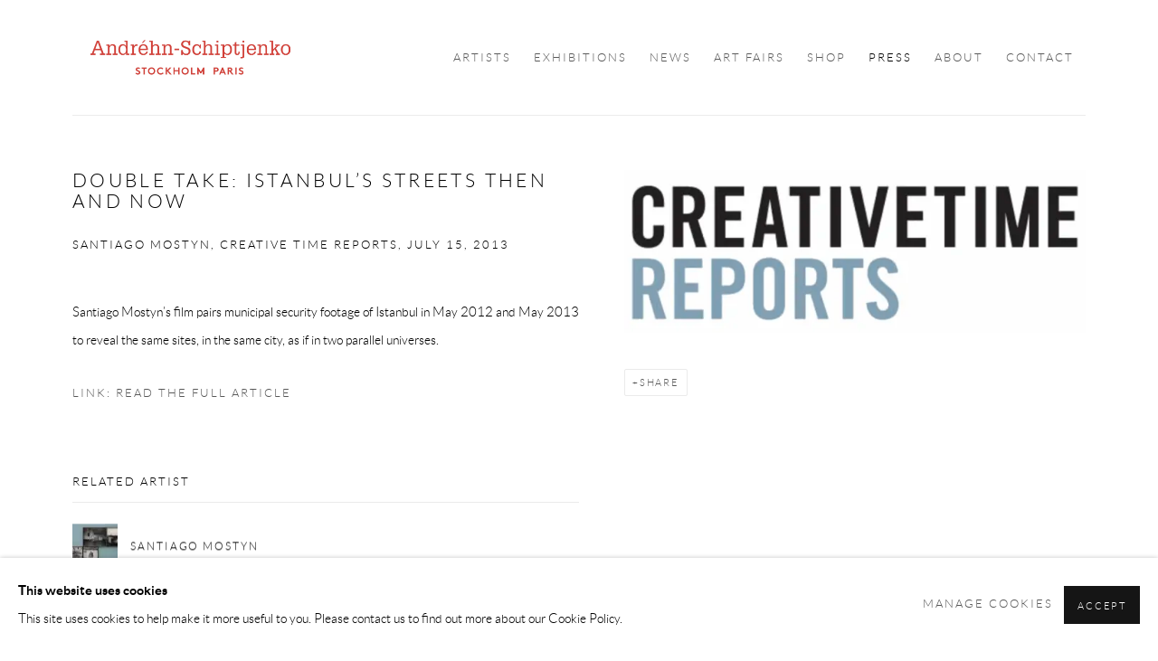

--- FILE ---
content_type: text/html; charset=utf-8
request_url: https://www.andrehn-schiptjenko.com/press/219-double-take-istanbuls-streets-then-and-now/
body_size: 8505
content:



                        
    <!DOCTYPE html>
    <!-- Site by Artlogic - https://artlogic.net -->
    <html lang="en">
        <head>
            <meta charset="utf-8">
            <title>Double Take: Istanbul’s Streets Then and Now | Andréhn-Schiptjenko</title>
        <meta property="og:site_name" content="Andréhn-Schiptjenko" />
        <meta property="og:title" content="Double Take: Istanbul’s Streets Then and Now" />
        <meta property="og:description" content="" />
        <meta property="og:image" content="https://www.andrehn-schiptjenko.com/custom_images/1200x630c/usr/images/press/main_image/items/93/93c4bdf200a64f16a3a76442e45d4f3c/capture-d-cran-2022-12-09-17.52.46.png" />
        <meta property="og:image:width" content="1200" />
        <meta property="og:image:height" content="630" />
        <meta property="twitter:card" content="summary_large_image">
        <meta property="twitter:url" content="https://www.andrehn-schiptjenko.com/press/219-double-take-istanbuls-streets-then-and-now/">
        <meta property="twitter:title" content="Double Take: Istanbul’s Streets Then and Now">
        <meta property="twitter:description" content="">
        <meta property="twitter:text:description" content="">
        <meta property="twitter:image" content="https://www.andrehn-schiptjenko.com/custom_images/1200x630c/usr/images/press/main_image/items/93/93c4bdf200a64f16a3a76442e45d4f3c/capture-d-cran-2022-12-09-17.52.46.png">
        <link rel="canonical" href="https://www.andrehn-schiptjenko.com/press/219-double-take-istanbuls-streets-then-and-now/" />
        <meta name="google" content="notranslate" />
            <meta name="description" content="" />
            <meta name="publication_date" content="2018-04-27 13:50:01" />
            <meta name="generator" content="Artlogic CMS - https://artlogic.net" />
            
            <meta name="accessibility_version" content="1.1"/>
            
            
                <meta name="viewport" content="width=device-width, minimum-scale=0.5, initial-scale=1.0" />

            

<link rel="icon" href="/usr/images/preferences/favicon.ico" type="image/x-icon" />
<link rel="shortcut icon" href="/usr/images/preferences/favicon.ico" type="image/x-icon" />

<meta name="application-name" content="Andréhn-Schiptjenko"/>
<meta name="msapplication-TileColor" content="#ffffff"/>
            
            
            
                <link rel="stylesheet" media="print" href="/lib/g/2.0/styles/print.css">
                <link rel="stylesheet" media="print" href="/styles/print.css">

            <script>
            (window.Promise && window.Array.prototype.find) || document.write('<script src="/lib/js/polyfill/polyfill_es6.min.js"><\/script>');
            </script>


            
		<link data-context="helper" rel="stylesheet" type="text/css" href="/lib/webfonts/font-awesome/font-awesome-4.6.3/css/font-awesome.min.css?c=27042050002205&g=49e720fb58a5c8b43b60be8bb8056ad2"/>
		<link data-context="helper" rel="stylesheet" type="text/css" href="/lib/archimedes/styles/archimedes-frontend-core.css?c=27042050002205&g=49e720fb58a5c8b43b60be8bb8056ad2"/>
		<link data-context="helper" rel="stylesheet" type="text/css" href="/lib/archimedes/styles/accessibility.css?c=27042050002205&g=49e720fb58a5c8b43b60be8bb8056ad2"/>
		<link data-context="helper" rel="stylesheet" type="text/css" href="/lib/jquery/1.12.4/plugins/jquery.archimedes-frontend-core-plugins-0.1.css?c=27042050002205&g=49e720fb58a5c8b43b60be8bb8056ad2"/>
		<link data-context="helper" rel="stylesheet" type="text/css" href="/lib/jquery/1.12.4/plugins/fancybox-2.1.3/jquery.fancybox.css?c=27042050002205&g=49e720fb58a5c8b43b60be8bb8056ad2"/>
		<link data-context="helper" rel="stylesheet" type="text/css" href="/lib/jquery/1.12.4/plugins/fancybox-2.1.3/jquery.fancybox.artlogic.css?c=27042050002205&g=49e720fb58a5c8b43b60be8bb8056ad2"/>
		<link data-context="helper" rel="stylesheet" type="text/css" href="/lib/jquery/1.12.4/plugins/slick-1.8.1/slick.css?c=27042050002205&g=49e720fb58a5c8b43b60be8bb8056ad2"/>
		<link data-context="helper" rel="stylesheet" type="text/css" href="/lib/jquery/plugins/roomview/1.0/jquery.roomview.1.0.css?c=27042050002205&g=49e720fb58a5c8b43b60be8bb8056ad2"/>
		<link data-context="helper" rel="stylesheet" type="text/css" href="/lib/jquery/plugins/pageload/1.1/jquery.pageload.1.1.css?c=27042050002205&g=49e720fb58a5c8b43b60be8bb8056ad2"/>
		<link data-context="helper" rel="stylesheet" type="text/css" href="/core/dynamic_base.css?c=27042050002205&g=49e720fb58a5c8b43b60be8bb8056ad2"/>
		<link data-context="helper" rel="stylesheet" type="text/css" href="/core/dynamic_main.css?c=27042050002205&g=49e720fb58a5c8b43b60be8bb8056ad2"/>
		<link data-context="helper" rel="stylesheet" type="text/css" href="/core/user_custom.css?c=27042050002205&g=49e720fb58a5c8b43b60be8bb8056ad2"/>
		<link data-context="helper" rel="stylesheet" type="text/css" href="/core/dynamic_responsive.css?c=27042050002205&g=49e720fb58a5c8b43b60be8bb8056ad2"/>
		<link data-context="helper" rel="stylesheet" type="text/css" href="/lib/webfonts/artlogic-site-icons/artlogic-site-icons-1.0/artlogic-site-icons.css?c=27042050002205&g=49e720fb58a5c8b43b60be8bb8056ad2"/>
		<link data-context="helper" rel="stylesheet" type="text/css" href="/lib/jquery/plugins/plyr/3.5.10/plyr.css?c=27042050002205&g=49e720fb58a5c8b43b60be8bb8056ad2"/>
		<link data-context="helper" rel="stylesheet" type="text/css" href="/lib/styles/fouc_prevention.css?c=27042050002205&g=49e720fb58a5c8b43b60be8bb8056ad2"/>
<!-- add crtical css to improve performance -->
		<script data-context="helper"  src="/lib/jquery/1.12.4/jquery-1.12.4.min.js?c=27042050002205&g=49e720fb58a5c8b43b60be8bb8056ad2"></script>
		<script data-context="helper" defer src="/lib/g/2.0/scripts/webpack_import_helpers.js?c=27042050002205&g=49e720fb58a5c8b43b60be8bb8056ad2"></script>
		<script data-context="helper" defer src="/lib/jquery/1.12.4/plugins/jquery.browser.min.js?c=27042050002205&g=49e720fb58a5c8b43b60be8bb8056ad2"></script>
		<script data-context="helper" defer src="/lib/jquery/1.12.4/plugins/jquery.easing.min.js?c=27042050002205&g=49e720fb58a5c8b43b60be8bb8056ad2"></script>
		<script data-context="helper" defer src="/lib/jquery/1.12.4/plugins/jquery.archimedes-frontend-core-plugins-0.1.js?c=27042050002205&g=49e720fb58a5c8b43b60be8bb8056ad2"></script>
		<script data-context="helper" defer src="/lib/jquery/1.12.4/plugins/jquery.fitvids.js?c=27042050002205&g=49e720fb58a5c8b43b60be8bb8056ad2"></script>
		<script data-context="helper" defer src="/core/dynamic.js?c=27042050002205&g=49e720fb58a5c8b43b60be8bb8056ad2"></script>
		<script data-context="helper" defer src="/lib/archimedes/scripts/archimedes-frontend-core.js?c=27042050002205&g=49e720fb58a5c8b43b60be8bb8056ad2"></script>
		<script data-context="helper" defer src="/lib/archimedes/scripts/archimedes-frontend-modules.js?c=27042050002205&g=49e720fb58a5c8b43b60be8bb8056ad2"></script>
		<script data-context="helper" type="module"  traceurOptions="--async-functions" src="/lib/g/2.0/scripts/galleries_js_loader__mjs.js?c=27042050002205&g=49e720fb58a5c8b43b60be8bb8056ad2"></script>
		<script data-context="helper" defer src="/lib/g/2.0/scripts/feature_panels.js?c=27042050002205&g=49e720fb58a5c8b43b60be8bb8056ad2"></script>
		<script data-context="helper" defer src="/lib/g/themes/aperture/2.0/scripts/script.js?c=27042050002205&g=49e720fb58a5c8b43b60be8bb8056ad2"></script>
		<script data-context="helper" defer src="/lib/archimedes/scripts/json2.js?c=27042050002205&g=49e720fb58a5c8b43b60be8bb8056ad2"></script>
		<script data-context="helper" defer src="/lib/archimedes/scripts/shop.js?c=27042050002205&g=49e720fb58a5c8b43b60be8bb8056ad2"></script>
		<script data-context="helper" defer src="/lib/archimedes/scripts/recaptcha.js?c=27042050002205&g=49e720fb58a5c8b43b60be8bb8056ad2"></script>
            
            

            
                


    <script>
        function get_cookie_preference(category) {
            result = false;
            try {
                var cookie_preferences = localStorage.getItem('cookie_preferences') || "";
                if (cookie_preferences) {
                    cookie_preferences = JSON.parse(cookie_preferences);
                    if (cookie_preferences.date) {
                        var expires_on = new Date(cookie_preferences.date);
                        expires_on.setDate(expires_on.getDate() + 365);
                        console.log('cookie preferences expire on', expires_on.toISOString());
                        var valid = expires_on > new Date();
                        if (valid && cookie_preferences.hasOwnProperty(category) && cookie_preferences[category]) {
                            result = true;
                        }
                    }
                }
            }
            catch(e) {
                console.warn('get_cookie_preference() failed');
                return result;
            }
            return result;
        }

        window.google_analytics_init = function(page){
            var collectConsent = true;
            var useConsentMode = false;
            var analyticsProperties = ['UA-175553012-76'];
            var analyticsCookieType = 'statistics';
            var disableGa = false;
            var sendToArtlogic = true;
            var artlogicProperties = {
                'UA': 'UA-157296318-1',
                'GA': 'G-GLQ6WNJKR5',
            };

            analyticsProperties = analyticsProperties.concat(Object.values(artlogicProperties));

            var uaAnalyticsProperties = analyticsProperties.filter((p) => p.startsWith('UA-'));
            var ga4AnalyticsProperties = analyticsProperties.filter((p) => p.startsWith('G-')).concat(analyticsProperties.filter((p) => p.startsWith('AW-')));

            if (collectConsent) {
                disableGa = !get_cookie_preference(analyticsCookieType);

                for (var i=0; i < analyticsProperties.length; i++){
                    var key = 'ga-disable-' + analyticsProperties[i];

                    window[key] = disableGa;
                }

                if (disableGa) {
                    if (document.cookie.length) {
                        var cookieList = document.cookie.split(/; */);

                        for (var i=0; i < cookieList.length; i++) {
                            var splitCookie = cookieList[i].split('='); //this.split('=');

                            if (splitCookie[0].indexOf('_ga') == 0 || splitCookie[0].indexOf('_gid') == 0 || splitCookie[0].indexOf('__utm') == 0) {
                                //h.deleteCookie(splitCookie[0]);
                                var domain = location.hostname;
                                var cookie_name = splitCookie[0];
                                document.cookie =
                                    cookie_name + "=" + ";path=/;domain="+domain+";expires=Thu, 01 Jan 1970 00:00:01 GMT";
                                // now delete the version without a subdomain
                                domain = domain.split('.');
                                domain.shift();
                                domain = domain.join('.');
                                document.cookie =
                                    cookie_name + "=" + ";path=/;domain="+domain+";expires=Thu, 01 Jan 1970 00:00:01 GMT";
                            }
                        }
                    }
                }
            }

            if (uaAnalyticsProperties.length) {
                (function(i,s,o,g,r,a,m){i['GoogleAnalyticsObject']=r;i[r]=i[r]||function(){
                (i[r].q=i[r].q||[]).push(arguments)},i[r].l=1*new Date();a=s.createElement(o),
                m=s.getElementsByTagName(o)[0];a.async=1;a.src=g;m.parentNode.insertBefore(a,m)
                })(window,document,'script','//www.google-analytics.com/analytics.js','ga');


                if (!disableGa) {
                    var anonymizeIps = false;

                    for (var i=0; i < uaAnalyticsProperties.length; i++) {
                        var propertyKey = '';

                        if (i > 0) {
                            propertyKey = 'tracker' + String(i + 1);
                        }

                        var createArgs = [
                            'create',
                            uaAnalyticsProperties[i],
                            'auto',
                        ];

                        if (propertyKey) {
                            createArgs.push({'name': propertyKey});
                        }

                        ga.apply(null, createArgs);

                        if (anonymizeIps) {
                            ga('set', 'anonymizeIp', true);
                        }

                        var pageViewArgs = [
                            propertyKey ? propertyKey + '.send' : 'send',
                            'pageview'
                        ]

                        if (page) {
                            pageViewArgs.push(page)
                        }

                        ga.apply(null, pageViewArgs);
                    }

                    if (sendToArtlogic) {
                        ga('create', 'UA-157296318-1', 'auto', {'name': 'artlogic_tracker'});

                        if (anonymizeIps) {
                            ga('set', 'anonymizeIp', true);
                        }

                        var pageViewArgs = [
                            'artlogic_tracker.send',
                            'pageview'
                        ]

                        if (page) {
                            pageViewArgs.push(page)
                        }

                        ga.apply(null, pageViewArgs);
                    }
                }
            }

            if (ga4AnalyticsProperties.length) {
                if (!disableGa || useConsentMode) {
                    (function(d, script) {
                        script = d.createElement('script');
                        script.type = 'text/javascript';
                        script.async = true;
                        script.src = 'https://www.googletagmanager.com/gtag/js?id=' + ga4AnalyticsProperties[0];
                        d.getElementsByTagName('head')[0].appendChild(script);
                    }(document));

                    window.dataLayer = window.dataLayer || [];
                    window.gtag = function (){dataLayer.push(arguments);}
                    window.gtag('js', new Date());

                    if (useConsentMode) {
                        gtag('consent', 'default', {
                            'ad_storage': 'denied',
                            'analytics_storage': 'denied',
                            'functionality_storage': 'denied',
                            'personalization_storage': 'denied',
                            'security': 'denied',
                        });

                        if (disableGa) {
                            // If this has previously been granted, it will need set back to denied (ie on cookie change)
                            gtag('consent', 'update', {
                                'analytics_storage': 'denied',
                            });
                        } else {
                            gtag('consent', 'update', {
                                'analytics_storage': 'granted',
                            });
                        }
                    }

                    for (var i=0; i < ga4AnalyticsProperties.length; i++) {
                        window.gtag('config', ga4AnalyticsProperties[i]);
                    }

                }
            }
        }

        var waitForPageLoad = true;

        if (waitForPageLoad) {
            window.addEventListener('load', function() {
                window.google_analytics_init();
                window.archimedes.archimedes_core.analytics.init();
            });
        } else {
            window.google_analytics_init();
        }
    </script>

            
            
            
            <noscript> 
                <style>
                    body {
                        opacity: 1 !important;
                    }
                </style>
            </noscript>
        </head>
        
        
        
        <body class="section-press page-press site-responsive responsive-top-size-1023 responsive-nav-slide-nav responsive-nav-side-position-fullscreen responsive-layout-forced-lists responsive-layout-forced-image-lists responsive-layout-forced-tile-lists analytics-track-all-links site-lib-version-2-0 scroll_sub_nav_enabled responsive_src_image_sizing hero_heading_title_position_overlay page-param-219-double-take-istanbuls-streets-then-and-now page-param-id-219 page-param-type-press_id  layout-fixed-header site-type-template pageload-ajax-navigation-active layout-animation-enabled layout-lazyload-enabled prevent_user_image_save" data-viewport-width="1024" data-site-name="andrehnschiptjenko" data-connected-db-name="andrehnschiptjenko" data-pathname="/press/219-double-take-istanbuls-streets-then-and-now/"
    style="opacity: 0;"

>
            <script>document.getElementsByTagName('body')[0].className+=' browser-js-enabled';</script>
            


            
            






        <div id="responsive_slide_nav_content_wrapper">

    <div id="container">

        
    


    <div class="header-fixed-wrapper header-fixed-wrapper-no-follow">
    <header id="header" class="clearwithin header_fixed header_fixed_no_follow  ">
        <div class="inner clearwithin">

                <div id="logo_print" class="printonly"><a href="/"><img src="https://artlogic-res.cloudinary.com/c_limit,f_auto,fl_lossy,q_auto/ws-andrehnschiptjenko/usr/images/preferences/as_logo.png" alt="Andréhn-Schiptjenko company logo"/></a></div>



<div id="logo" class=" user-custom-logo-image"><a href="/">Andréhn-Schiptjenko</a></div>


            
                <div id="skiplink-container">
                    <div>
                        <a href="#main_content" class="skiplink">Skip to main content</a>
                    </div>
                </div>
            
        
            <div class="header-ui-wrapper">

                    <div id="responsive_slide_nav_wrapper" class="mobile_menu_align_center" data-nav-items-animation-delay>
                        <div id="responsive_slide_nav_wrapper_inner" data-responsive-top-size=1023>
                        
                            <nav id="top_nav" aria-label="Main site" class="navigation noprint clearwithin">
                                
<div id="top_nav_reveal" class="hidden"><ul><li><a href="#" role="button" aria-label="Close">Menu</a></li></ul></div>

        <ul class="topnav">
		<li class="topnav-filepath-artists topnav-label-artists topnav-id-11"><a href="/artists/" aria-label="Link to Andréhn-Schiptjenko Artists page">Artists</a></li>
		<li class="topnav-filepath-exhibitions topnav-label-exhibitions topnav-id-13"><a href="/exhibitions/" aria-label="Link to Andréhn-Schiptjenko Exhibitions page">Exhibitions</a></li>
		<li class="topnav-filepath-events topnav-label-news topnav-id-14"><a href="/events/" aria-label="Link to Andréhn-Schiptjenko News page">News</a></li>
		<li class="topnav-filepath-art-fairs topnav-label-art-fairs topnav-id-26"><a href="/art-fairs/" aria-label="Link to Andréhn-Schiptjenko Art Fairs page">Art Fairs</a></li>
		<li class="topnav-filepath-shop topnav-label-shop topnav-id-27"><a href="/store/artworks/" aria-label="Link to Andréhn-Schiptjenko Shop page">Shop</a></li>
		<li class="topnav-filepath-press topnav-label-press topnav-id-18 active"><a href="/press/" aria-label="Link to Andréhn-Schiptjenko Press page (current nav item)">Press</a></li>
		<li class="topnav-filepath-about topnav-label-about topnav-id-24"><a href="/about/" aria-label="Link to Andréhn-Schiptjenko About page">About</a></li>
		<li class="topnav-filepath-contact topnav-label-contact topnav-id-20 last"><a href="/contact/" aria-label="Link to Andréhn-Schiptjenko Contact page">Contact</a></li>
	</ul>


                                
                                



                                
                            </nav>
                        
                        </div>
                    </div>
                

                <div class="header-icons-wrapper  active cart-icon-active">
                    
                    

                        



<!--excludeindexstart-->
<div id="store_cart_widget" class="hide_when_empty">
    <div class="store_cart_widget_inner">
        <div id="scw_heading"><a href="/store/basket/" class="scw_checkout_link">Cart</a></div>
        <div id="scw_items">
            <a href="/store/basket/" aria-label="Your store basket is empty" data-currency="&euro;">
                <span class="scw_total_items"><span class="scw_total_count">0</span><span class="scw_total_items_text"> items</span></span>
               

                    <span class="scw_total_price">
                        <span class="scw_total_price_currency widget_currency">&euro;</span>
                        <span class="scw_total_price_amount widget_total_price" 
                                data-cart_include_vat_in_price="True" 
                                data-total_price_without_vat_in_base_currency="0" 
                                data-total_price_with_vat_in_base_currency="0"
                                data-conversion_rate='{"EUR": {"conversion_rate": 1, "name": "&euro;", "stripe_code": "eur"}}'
                                data-count="0">
                        </span>
                    </span>
      
                
            </a>
        </div>
        <div id="scw_checkout">
            <div class="scw_checkout_button"><a href="/store/basket/" class="scw_checkout_link">Checkout</a></div>
        </div>
            <div id="scw_popup" class="hidden scw_popup_always_show">
                <div id="scw_popup_inner">
                    <h3>Item added to cart</h3>
                    <div id="scw_popup_buttons_container">
                        <div class="button"><a href="/store/basket/">View cart & checkout</a></div>
                        <div id="scw_popup_close" class="link"><a href="#">Continue shopping</a></div>
                    </div>
                    <div class="clear"></div>
                </div>
            </div>
        
    </div>
</div>
<!--excludeindexend-->

                    
     
                        <div id="slide_nav_reveal" tabindex="0" role="button">Menu</div>
                </div>
                
                

                



                

                
            </div>
        </div>
        



    </header>
    </div>



        

        <div id="main_content" role="main" class="clearwithin">
            <!--contentstart-->
            



    

    
    <div class="subsection-press-record layout-no-subnav" data-search-record-type="press"
         data-search-record-id="219">

        <div class="press-header heading_wrapper clearwithin">
            <h1 class="press_entry_heading has_subtitle">Double Take: Istanbul’s Streets Then and Now</h1>

            

                <div class="subtitle">
                    Santiago Mostyn, Creative Time Reports, July 15, 2013
                </div>
        </div>

        <div id="content" class="content_alt clearwithin">

            <div id="sidebar" class="clearwithin">
                    
                    <div class="image  " data-width="990" data-height="350">
                        <a href="https://artlogic-res.cloudinary.com/w_800,h_800,c_limit,f_auto,fl_lossy,q_auto/ws-andrehnschiptjenko/usr/images/press/main_image/items/93/93c4bdf200a64f16a3a76442e45d4f3c/capture-d-cran-2022-12-09-17.52.46.png" class="image_popup">
                            <span class="screen-reader-only">Open a larger version of the following image in a popup:</span>
                            <span class="object-fit-container"><img src="[data-uri]" class="object-fit-contain"  data-responsive-src="{'750': 'https://artlogic-res.cloudinary.com/w_750,c_limit,f_auto,fl_lossy,q_auto/ws-andrehnschiptjenko/usr/images/press/main_image/items/93/93c4bdf200a64f16a3a76442e45d4f3c/capture-d-cran-2022-12-09-17.52.46.png', '850': 'https://artlogic-res.cloudinary.com/w_850,c_limit,f_auto,fl_lossy,q_auto/ws-andrehnschiptjenko/usr/images/press/main_image/items/93/93c4bdf200a64f16a3a76442e45d4f3c/capture-d-cran-2022-12-09-17.52.46.png', '2400': 'https://artlogic-res.cloudinary.com/w_2400,c_limit,f_auto,fl_lossy,q_auto/ws-andrehnschiptjenko/usr/images/press/main_image/items/93/93c4bdf200a64f16a3a76442e45d4f3c/capture-d-cran-2022-12-09-17.52.46.png', '1600': 'https://artlogic-res.cloudinary.com/w_1600,c_limit,f_auto,fl_lossy,q_auto/ws-andrehnschiptjenko/usr/images/press/main_image/items/93/93c4bdf200a64f16a3a76442e45d4f3c/capture-d-cran-2022-12-09-17.52.46.png', '1200': 'https://artlogic-res.cloudinary.com/w_1200,c_limit,f_auto,fl_lossy,q_auto/ws-andrehnschiptjenko/usr/images/press/main_image/items/93/93c4bdf200a64f16a3a76442e45d4f3c/capture-d-cran-2022-12-09-17.52.46.png', '345': 'https://artlogic-res.cloudinary.com/w_345,c_limit,f_auto,fl_lossy,q_auto/ws-andrehnschiptjenko/usr/images/press/main_image/items/93/93c4bdf200a64f16a3a76442e45d4f3c/capture-d-cran-2022-12-09-17.52.46.png', '470': 'https://artlogic-res.cloudinary.com/w_470,c_limit,f_auto,fl_lossy,q_auto/ws-andrehnschiptjenko/usr/images/press/main_image/items/93/93c4bdf200a64f16a3a76442e45d4f3c/capture-d-cran-2022-12-09-17.52.46.png', '3000': 'https://artlogic-res.cloudinary.com/w_3000,c_limit,f_auto,fl_lossy,q_auto/ws-andrehnschiptjenko/usr/images/press/main_image/items/93/93c4bdf200a64f16a3a76442e45d4f3c/capture-d-cran-2022-12-09-17.52.46.png', '650': 'https://artlogic-res.cloudinary.com/w_650,c_limit,f_auto,fl_lossy,q_auto/ws-andrehnschiptjenko/usr/images/press/main_image/items/93/93c4bdf200a64f16a3a76442e45d4f3c/capture-d-cran-2022-12-09-17.52.46.png', '2600': 'https://artlogic-res.cloudinary.com/w_2600,c_limit,f_auto,fl_lossy,q_auto/ws-andrehnschiptjenko/usr/images/press/main_image/items/93/93c4bdf200a64f16a3a76442e45d4f3c/capture-d-cran-2022-12-09-17.52.46.png', '2800': 'https://artlogic-res.cloudinary.com/w_2800,c_limit,f_auto,fl_lossy,q_auto/ws-andrehnschiptjenko/usr/images/press/main_image/items/93/93c4bdf200a64f16a3a76442e45d4f3c/capture-d-cran-2022-12-09-17.52.46.png', '1400': 'https://artlogic-res.cloudinary.com/w_1400,c_limit,f_auto,fl_lossy,q_auto/ws-andrehnschiptjenko/usr/images/press/main_image/items/93/93c4bdf200a64f16a3a76442e45d4f3c/capture-d-cran-2022-12-09-17.52.46.png', '1000': 'https://artlogic-res.cloudinary.com/w_1000,c_limit,f_auto,fl_lossy,q_auto/ws-andrehnschiptjenko/usr/images/press/main_image/items/93/93c4bdf200a64f16a3a76442e45d4f3c/capture-d-cran-2022-12-09-17.52.46.png'}"  data-src="https://artlogic-res.cloudinary.com/w_800,h_800,c_limit,f_auto,fl_lossy,q_auto/ws-andrehnschiptjenko/usr/images/press/main_image/items/93/93c4bdf200a64f16a3a76442e45d4f3c/capture-d-cran-2022-12-09-17.52.46.png" alt="Double Take: Istanbul’s Streets Then and Now"  /></span>
                        </a>
                    </div>

                



    <script>
        var addthis_config = {
            data_track_addressbar: false,
            services_exclude: 'print, gmail, stumbleupon, more, google',
            ui_click: true, data_ga_tracker: 'UA-175553012-76',
            data_ga_property: 'UA-175553012-76',
            data_ga_social: true,
            ui_use_css: true,
            data_use_cookies_ondomain: false,
            data_use_cookies: false
        };

    </script>
    <div class="social_sharing_wrap not-prose clearwithin">


        

        

        <div class="link share_link popup_vertical_link  retain_dropdown_dom_position" data-link-type="share_link">
            <a href="#" role="button" aria-haspopup="true" aria-expanded="false">Share</a>

                
                <div id="social_sharing" class="social_sharing popup_links_parent">
                <div id="relative_social_sharing" class="relative_social_sharing">
                <div id="social_sharing_links" class="social_sharing_links popup_vertical dropdown_closed addthis_toolbox popup_links">
                        <ul>
                        
                            
                                <li class="social_links_item">
                                    <a href="https://www.facebook.com/sharer.php?u=http://www.andrehn-schiptjenko.com/press/219-double-take-istanbuls-streets-then-and-now/" target="_blank" class="addthis_button_facebook">
                                        <span class="add_this_social_media_icon facebook"></span>Facebook
                                    </a>
                                </li>
                            
                                <li class="social_links_item">
                                    <a href="https://x.com/share?url=http://www.andrehn-schiptjenko.com/press/219-double-take-istanbuls-streets-then-and-now/" target="_blank" class="addthis_button_x">
                                        <span class="add_this_social_media_icon x"></span>X
                                    </a>
                                </li>
                            
                                <li class="social_links_item">
                                    <a href="https://www.pinterest.com/pin/create/button/?url=https%3A//www.andrehn-schiptjenko.com/press/219-double-take-istanbuls-streets-then-and-now/&media=&description=Double%20Take%3A%20Istanbul%E2%80%99s%20Streets%20Then%20and%20Now" target="_blank" class="addthis_button_pinterest_share">
                                        <span class="add_this_social_media_icon pinterest"></span>Pinterest
                                    </a>
                                </li>
                            
                                <li class="social_links_item">
                                    <a href="https://www.tumblr.com/share/link?url=http://www.andrehn-schiptjenko.com/press/219-double-take-istanbuls-streets-then-and-now/" target="_blank" class="addthis_button_tumblr">
                                        <span class="add_this_social_media_icon tumblr"></span>Tumblr
                                    </a>
                                </li>
                            
                                <li class="social_links_item">
                                    <a href="mailto:?subject=Double%20Take%3A%20Istanbul%E2%80%99s%20Streets%20Then%20and%20Now&body= http://www.andrehn-schiptjenko.com/press/219-double-take-istanbuls-streets-then-and-now/" target="_blank" class="addthis_button_email">
                                        <span class="add_this_social_media_icon email"></span>Email
                                    </a>
                                </li>
                        </ul>
                </div>
                </div>
                </div>
                
        

        </div>



    </div>

            </div>

            <div id="content_module" class="clearwithin">

                <div class="description prose">
                    <p style="text-align: justify;">Santiago Mostyn&rsquo;s film pairs municipal security footage of Istanbul in May 2012 and May 2013 to reveal the same sites, in the same city, as if in two parallel universes.</p>
                </div>

                

                    <div class="divider inner"></div>
                    <div class="simple_list">
                        <ul>
                                <li><span class="link"><a href="https://creativetimereports.org/2013/07/15/double-take-istanbul-may-2012-may-2013/" class="noPopup" target="_blank" rel="noopener noreferrer">Link: Read the Full Article</a></span></li>
                        </ul>
                    </div>
                    <div class="divider inner"></div>
                    



    
        <div class="scroll_section_container">
            <section id="related_artists" data-subsection-type="related_artists" class="related_items_panel clearwithin not-prose">
                    <h2 class="related_items_panel_heading">Related artist</h2>
                <div class="records_list mini_list">
                    <ul>
                            
                                <li>
                                    <a href="/artists/48-santiago-mostyn/">
                                            <span class="icon"><span>
                                                <img src="https://artlogic-res.cloudinary.com/w_50,h_50,c_fill,f_auto,fl_lossy,q_auto/artlogicstorage/andrehnschiptjenko/images/view/f56dca868158ed6f6177f170cc759438j/andr-hn-schiptjenko-santiago-mostyn.jpg" alt="Santiago Mostyn" />
                                            </span></span>
                                        <div class="content">
                                            <h2>Santiago Mostyn</h2>
                                        </div>
                                    </a>
                                </li>
                    </ul>
                </div>
            </section>
        </div>





            </div>
        </div>



    </div>






            <!--contentend-->
        </div>

        


            
                

























<div id="footer" role="contentinfo" class=" advanced_footer">
    <div class="inner">
            
            <div class="advanced_footer_item advanced_footer_item_1">
                <p><span><span>Andréhn-Schiptjenko</span><br /><span>Linnégatan 31, 114 47, </span></span>Stockholm, Sweden</p>
<p><span><span><span>Tuesday – Friday 11-18</span><br /><span>Saturday 12-16</span></span></span></p>
<p>info@andrehn-schiptjenko.com</p>
            </div>
            <div class="advanced_footer_item advanced_footer_item_3">
                <p>Andréhn-Schiptjenko Paris</p>
<p>56, rue Chapon, 75003, Paris, France</p>
<div>Tuesday-Friday 11am-6pm</div>
<div>Saturday 1-6pm</div>
<p>paris@andrehn-schiptjenko.com</p>
            </div>

                <div class="advanced_footer_item clearwithin">
                    
        <div id="quick_search" class="noprint">
            <form method="get" action="/search/" id="quicksearch_form">
                <input id="quicksearch_field" type="text" class="inputField" value="Search..." name="search" aria-label="Search"/>
                <a href="javascript:void(0)" id="quicksearch_btn" role="button">Go</a>
                <input type="submit" class="nojsSubmit" value="Go" style="display: none;" />
            </form>
        </div>

                </div>
            
    
        <div id="social_links" class="clearwithin">
            <div id="facebook" class="social_links_item"><a href="https://www.facebook.com/andrehn.schiptjenko" class=""><span class="social_media_icon facebook"></span>Facebook<span class="screen-reader-only">, opens in a new tab.</span></a></div><div id="instagram" class="social_links_item"><a href="https://www.instagram.com/andrehnschiptjenko" class=""><span class="social_media_icon instagram"></span>Instagram<span class="screen-reader-only">, opens in a new tab.</span></a></div><div id="artsy" class="social_links_item"><a href="https://www.artsy.net/andrehn-schiptjenko" class=""><span class="social_media_icon artsy"></span>Artsy<span class="screen-reader-only">, opens in a new tab.</span></a></div><div id="mailinglist" class="social_links_item"><a href="/mailing-list/" class=""><span class="social_media_icon mailinglist"></span>Join the mailing list</a></div><div id="email" class="social_links_item"><a href="/contact/form/" class="link-no-ajax"><span class="social_media_icon email"></span>Send an email</a></div>
        </div>

            <div class="clear"></div>
            
    <div class="copyright">
            
    <div class="small-links-container">
            <div class="cookie_notification_preferences"><a href="javascript:void(0)" role="button" class="link-no-ajax">Manage cookies</a></div>



    </div>

        <div id="copyright" class="noprint">
            <div class="copyright-text">
                    Copyright &copy; 2026 Andréhn-Schiptjenko
            </div>
                
        
        <div id="artlogic" class="noprint"><a href="https://artlogic.net/" target="_blank" rel="noopener noreferrer">
                Site by Artlogic
        </a></div>

        </div>
        
    </div>

        <div class="clear"></div>
    </div>
</div>
        <div class="clear"></div>

            <div id="cookie_notification" role="region" aria-label="Cookie banner" data-mode="consent" data-cookie-notification-settings="">
    <div class="inner">
        <div id="cookie_notification_message" class="prose">
                <p><strong>This website uses cookies</strong><br>This site uses cookies to help make it more useful to you. Please contact us to find out more about our Cookie Policy.</p>
        </div>
        <div id="cookie_notification_preferences" class="link"><a href="javascript:;" role="button">Manage cookies</a></div>
        <div id="cookie_notification_accept" class="button"><a href="javascript:;" role="button">Accept</a></div>

    </div>
</div>
    <div id="manage_cookie_preferences_popup_container">
        <div id="manage_cookie_preferences_popup_overlay"></div>
        <div id="manage_cookie_preferences_popup_inner">
            <div id="manage_cookie_preferences_popup_box" role="dialog" aria-modal="true" aria-label="Cookie preferences">
                <div id="manage_cookie_preferences_close_popup_link" class="close">
                    <a href="javascript:;" role="button" aria-label="close">
                        <svg width="20px" height="20px" viewBox="0 0 488 488" version="1.1" xmlns="http://www.w3.org/2000/svg" xmlns:xlink="http://www.w3.org/1999/xlink" aria-hidden="true">
                            <g id="Page-1" stroke="none" stroke-width="1" fill="none" fill-rule="evenodd">
                                <g id="close" fill="#5D5D5D" fill-rule="nonzero">
                                    <polygon id="Path" points="488 468 468 488 244 264 20 488 0 468 224 244 0 20 20 0 244 224 468 0 488 20 264 244"></polygon>
                                </g>
                            </g>
                        </svg>
                    </a>
                </div>
                <h2>Cookie preferences</h2>
                    <p>Check the boxes for the cookie categories you allow our site to use</p>
                
                <div id="manage_cookie_preferences_form_wrapper">
                    <div class="form form_style_simplified">

                        <form id="cookie_preferences_form">
                            <fieldset>
                                <legend class="visually-hidden">Cookie options</legend>
                                <div>
                                    <label><input type="checkbox" name="essential" disabled checked value="1"> Strictly necessary</label>
                                    <div class="note">Required for the website to function and cannot be disabled.</div>
                                </div>
                                <div>
                                    <label><input type="checkbox" name="functionality"  value="1"> Preferences and functionality</label>
                                    <div class="note">Improve your experience on the website by storing choices you make about how it should function.</div>
                                </div>
                                <div>
                                    <label><input type="checkbox" name="statistics"  value="1"> Statistics</label>
                                    <div class="note">Allow us to collect anonymous usage data in order to improve the experience on our website.</div>
                                </div>
                                <div>
                                    <label><input type="checkbox" name="marketing"  value="1"> Marketing</label>
                                    <div class="note">Allow us to identify our visitors so that we can offer personalised, targeted marketing.</div>
                                </div>
                            </fieldset>
                            
                            <div class="button">
                                <a href="javascript:;" id="cookie_preferences_form_submit" role="button">Save preferences</a>
                            </div>
                        </form>

                    </div>
                </div>
            </div>
        </div>
    </div>

        






    </div>

        </div>




            
            
                





            
            
        <!-- sentry-verification-string -->
    <!--  -->
</body>
    </html>




--- FILE ---
content_type: text/css; charset=utf-8
request_url: https://www.andrehn-schiptjenko.com/core/dynamic_base.css?c=27042050002205&g=49e720fb58a5c8b43b60be8bb8056ad2
body_size: 218
content:



    
	/* Gallery core base.css */

	@import url(/lib/g/2.0/styles/base.css?c=27042050002205&g=49e720fb58a5c8b43b60be8bb8056ad2);


	/* Theme base.css (gallery template websites) */

	@import url(/lib/g/themes/aperture/2.0/styles/base.css?c=27042050002205&g=49e720fb58a5c8b43b60be8bb8056ad2);


/* Local site base.css */

    @import url(/styles/base.css?c=27042050002205&g=49e720fb58a5c8b43b60be8bb8056ad2);

    @import url(/core/user_custom.css?c=27042050002205&g=49e720fb58a5c8b43b60be8bb8056ad2);


--- FILE ---
content_type: text/css; charset=utf-8
request_url: https://www.andrehn-schiptjenko.com/core/dynamic_main.css?c=27042050002205&g=49e720fb58a5c8b43b60be8bb8056ad2
body_size: 222
content:



	/* Core layout styles */
	@import url(/lib/g/2.0/styles/layout.css?c=27042050002205&g=49e720fb58a5c8b43b60be8bb8056ad2);
	
	

		/* Theme main.css (gallery template websites) */
		@import url(/lib/g/themes/aperture/2.0/styles/layout.css?c=27042050002205&g=49e720fb58a5c8b43b60be8bb8056ad2);
	
	/* Theme preset */
		
	
	

/* Website main.css */
	@import url(/styles/main.css?c=27042050002205&g=49e720fb58a5c8b43b60be8bb8056ad2);







--- FILE ---
content_type: text/javascript
request_url: https://www.andrehn-schiptjenko.com/lib/archimedes/scripts/archimedes-frontend-modules.js?c=27042050002205&g=49e720fb58a5c8b43b60be8bb8056ad2
body_size: 5542
content:
// Core frontend JS for Archimedes modules //
// ----------------------------------------- //


(function($) {

	window.modules = {
	
		init_all: function() {
			this.shared.init();
			this.attachments.init();
			this.comments.init();
            this.messages.init();
			this.reviews.init();
	        this.picture_gallery.init();
	        this.media_gallery.init();
	        this.faq.init();

			if($(".social_sharing_wrap").length > 1){
				//console.log("assign multi id");
				$(".social_sharing_wrap").each(function(index){
					$(this).attr("id","social_sharing_wrap-"+index);
					$(this).find(".share_link").attr("id","share_link_btn-"+index);
					$(this).find("#social_sharing").attr("id","social_sharing-"+index);
					$(this).find("#relative_social_sharing").attr("id","relative_social_sharing-"+index);
					$(this).find("#social_sharing_links").attr("id","social_sharing_links-"+index);
				});
			}



	        this.sharing.init(); // applies to Share and Add to calendar menus
		},
		
		shared: {
		
			init: function() {
				$('.module a.void').attr('href', 'javascript:void(0)');
				$('.module a.submit-btn')
				    .attr('href', 'javascript:void(0)')
				    .click(function() {
				        var data = modules.shared.parse_el_data(this)
				        //console.log('submit ' + data.form_selector);
				        $(data.form_selector)[0].submit();
				    });
				 $('.module div.toggle-editable').click(function() {
				     $('.module div.toggle-editable').removeClass('active');
				     $(this).addClass('active');
				 });
			},
			
			reveal_rows_speed: function(no_of_rows) {
				// the speed at which the extra rows open is
				// governed by the number of invisible rows...
				var ms_per_row = 170;
				var max_time = 1000;
				var speed = (200 * no_of_rows);
				if (speed > max_time) {
					speed = max_time;
				}
				return speed;
			},
				      			
			get_el_id: function(el) {
				return $(el).closest('.module').attr('id');
			},
			
			parse_el_data: function(el) {
				var el_id = this.get_el_id(el);
				var el_selector = '#' + el_id;
				var container_id = el_id + '_container';
				var container_selector = '#' + container_id;
				var rows_id = el_id + '_rows';
				var rows_selector = '#' + rows_id;
				var form_id = el_id + '_form';
				var form_selector = '#' + form_id;
				var rows_data = [null, null, null];
				if ($(el_selector).attr('data-role')) {
					rows_data = $(el_selector).attr('data-role').split(' ');
				}
				var data = {
					el_id: el_id,
					el_selector: el_selector,
					container_id: container_id,
					container_selector: container_selector,
					rows_id: rows_id,
					rows_selector: rows_selector,
					form_id: form_id,
					form_selector: form_selector,
					no_of_rows: rows_data[0],
					show_rows: rows_data[1],
					max_rows: rows_data[2]
				};
				return data;
			}
		
		},
		
		attachments: {
		
			init: function() {
				$('.module-attachments').each(function() {
					var data = modules.shared.parse_el_data(this);
					$(data.el_selector)
						.wrap('<div id="' + data.container_id + '"></div>');
					$(data.el_selector + ' a.attach-link')
						.click(function() {
							modules.attachments.on_btn_click(this);
						});
				});
				$('.module-attachments a.submit-btn')
					.click(function() {
						var data = modules.shared.parse_el_data(this);
						var form_id = data.el_id + '_form';
						$('#' + form_id)[0].submit();
					});
				// 'browse' button is called different things on 
				// different browsers...
				if ($.browser.safari) {
				    $('.module-attachments .browse-text').html('Choose File');
				} else if ($.browser.opera) {
				    $('.module-attachments .browse-text').html('Choose');
				} else if ($.browser.chrome) {
				    $('.module-attachments .browse-text').html('Choose File');
				}
				$('.module-attachments a.row-save-btn')
					.click(function() {
						var form_el = $(this).closest('form');
						form_el.submit();
					});
				$('.module-attachments a.row-remove-btn')
					.click(function() {
						var form_el = $(this).closest('form');
						var filename = $(form_el)[0].filename.value;
						$.prompt("Are you sure you want to remove this file? This action cannot " +
							"be undone.", {
								buttons: {
									'Cancel': false,
									'Permanently remove file': true
								},
								callback: function(bool) {
									if (bool) {
										$(form_el)[0]._remove.value = filename;
										form_el.submit();
									}
								}
							});
					});
			},
			
			on_btn_click: function(el) {
				data = modules.shared.parse_el_data(el);
				$(data.el_selector + ' .add_btn_container').hide();
				$(data.el_selector + ' .single-uploader').slideDown(600);
			},
			
			show_content: function(el_id) {
				var html = $('#' + el_id).html();
				h.alert(html);
			}
		
		},
		
		comments: {
		
			init: function() {
				$('.module-comments .module-comments-reveal-rows-button a')
					.attr('href', 'javascript:void(0)')
					.click(function() {
						$(this).closest('.module-comments-reveal-rows-button').hide();
						$(this).closest('.module-comments').find('.module-comments-rows-container').slideDown();
					})
				;
				$('.module-comments .more-link a')
					.attr('href', 'javascript:void(0)')
					.each(function() {modules.comments.show_more(this);});
				$('.module-comments .less-link a')
					.attr('href', 'javascript:void(0)')
					.each(function() {modules.comments.show_less(this);});
				if ($('.module-comments .rows div.featured').length == 0) {
					// if there are no featured comments, hide the 
					// 'Sort by Editor pick' option
					$('.module-comments a.link-sort-featured').remove();
					$('.module-comments a.link-sort-latest').closest('li').addClass('active');
				}
				$('.module-comments a.link-sort-featured')
					.attr('href', 'javascript:void(0)')
					.click(function() {modules.comments.resort(this, 'featured');});
				$('.module-comments a.link-sort-rating')
					.attr('href', 'javascript:void(0)')
					.click(function() {modules.comments.resort(this, 'rating');});
				$('.module-comments a.link-sort-latest')
					.attr('href', 'javascript:void(0)')
					.click(function() {modules.comments.resort(this, 'latest');});
				if (h.element_exists('.module-comment-submitted')) {
					var html = $('.module-comment-submitted').html();
					$('.module-comment-submitted').html(''); // clear it
					h.alert(html);
				}
			},
				      			
			get_el_id: function(el) {
				return $(el).closest('.module-comments').attr('id');
			},
			
			resort: function(el, sort_value) {
				var data = modules.shared.parse_el_data(el);
				$(data.el_selector + ' .less-link').hide();
				$(data.el_selector + ' .more-link').show();
				$(data.el_selector + ' li').removeClass('active');
				$(el).closest('li').addClass('active');
				var url = $(data.el_selector + ' #module-get-path').val();
				$(data.rows_selector).load(url, {
					'order_by': sort_value,
					'reload': 1
				});
			},
			
			show_more: function(el) {
				var data = modules.shared.parse_el_data(el);
				var speed = modules.shared.reveal_rows_speed(data.no_of_rows - data.show_rows);
				$(el).click(function() {
					$(data.el_selector + ' .more-link').hide();
					$(data.el_selector + ' .less-link').show();
					$(data.el_selector + ' .more-items').slideDown(speed);
				});
			},
			
			show_less: function(el) {
				var data = modules.shared.parse_el_data(el);
				var speed = modules.shared.reveal_rows_speed(data.no_of_rows - data.show_rows);
				$(el).click(function() {
					$(data.el_selector + ' .less-link').hide();
					$(data.el_selector + ' .more-link').show();
					$(data.el_selector + ' .more-items').slideUp(speed);
				});
			}
		
		},

                picture_gallery: {
                    init: function() {
                        if (h.element_exists('#picture_gallery')) {
                            $('#picture_gallery .slideshow')
                                .cycle({
                                    fx:         'fade',
                                    speed:      1200,
                                    timeout:    5000,
                                    pause:      0,
                                    before:     function(currSlideElement, nextSlideElement, options) {
                                        $('#slideshow_caption').html($(this).attr('rel'));
                                        $('#picture_gallery #slideshow_thumbnails li a').removeClass('active');
                                        $('#picture_gallery #slideshow_thumbnails li a span').stop().hide(0).fadeTo(0, 0);

                                        next_slide_id = $(nextSlideElement).attr('id').split('pg_slide_')[1];
                                        next_slide_thumb_id = '#pg_thumb_' + next_slide_id;
                                        $(next_slide_thumb_id + ' a', '#picture_gallery #slideshow_thumbnails').addClass('active');
                                        $(next_slide_thumb_id + ' a span', '#picture_gallery #slideshow_thumbnails').show(0).fadeTo(200, 0.92);

                                        next_slide_thumb_container = $(next_slide_thumb_id + ' a span').closest('ul').attr('rel');
                                        if (next_slide_thumb_container) {
                                            $('#picture_gallery #slideshow_thumbnails').cycle(parseInt(next_slide_thumb_container));
                                        }
                                    }
                                });

                            $('#picture_gallery #slideshow_thumbnails a')
                                .click(function () {
                                    $(this).fadeTo(0, 1);
                                    $('#picture_gallery .slideshow').cycle('pause');
                                    if ($(this).attr('rel')) {
                                        $('#picture_gallery .slideshow').cycle(parseInt($(this).attr('rel')));
                                    }
                                    return false;
                                })
                                .mouseover(function () {
                                    if ($(this).hasClass('active')) {
                                        $(this).fadeTo(0, 1);
                                    } else {
                                        $(this).fadeTo(100, 0.7);
                                    }
                                })
                                .mouseout(function () {
                                    $(this).fadeTo(250, 1);
                                })
                            ;

                            $('#picture_gallery #slideshow_thumbnails').cycle({
                                fx:      'scrollHorz',
                                speed:    500,
                                timeout:  1000
                            });
                            $('#picture_gallery #slideshow_thumbnails').cycle('pause');
                            $('#picture_gallery #slideshow_thumbnails_prev a').click(function () {
                                $('#picture_gallery .slideshow').cycle('pause');
                                $('#picture_gallery #slideshow_thumbnails').cycle('prev');
                                return false;
                            });
                            $('#picture_gallery #slideshow_thumbnails_next a').click(function () {
                                $('#picture_gallery .slideshow').cycle('pause');
                                $('#picture_gallery #slideshow_thumbnails').cycle('next');
                                return false;
                            });
                        }
                    }
                },

                media_gallery: {
                    init: function() {
                        if (h.element_exists('#media_gallery')) {
                            $('#media_gallery .slideshow')
                                .cycle({
                                    fx:         'fade',
                                    speed:      1200,
                                    timeout:    5000,
                                    pause:      0,
                                    before:     function(currSlideElement, nextSlideElement, options) {
                                        $('#slideshow_caption').html($(this).attr('rel'));
                                        $('#media_gallery #slideshow_thumbnails li a').removeClass('active');
                                        $('#media_gallery #slideshow_thumbnails li a span').stop().hide(0).fadeTo(0, 0);

                                        next_slide_id = $(nextSlideElement).attr('id').split('pg_slide_')[1];
                                        next_slide_thumb_id = '#pg_thumb_' + next_slide_id;
                                        $(next_slide_thumb_id + ' a', '#media_gallery #slideshow_thumbnails').addClass('active');
                                        $(next_slide_thumb_id + ' a span', '#media_gallery #slideshow_thumbnails').show(0).fadeTo(200, 0.92);

                                        next_slide_thumb_container = $(next_slide_thumb_id + ' a span').closest('ul').attr('rel');
                                        if (next_slide_thumb_container) {
                                            $('#media_gallery #slideshow_thumbnails').cycle(parseInt(next_slide_thumb_container));
                                        }
                                    }
                                });

                            $('#media_gallery #slideshow_thumbnails a')
                                .click(function () {
                                    $(this).fadeTo(0, 1);
                                    $('#media_gallery .slideshow').cycle('pause');
                                    if ($(this).attr('rel')) {
                                        $('#media_gallery .slideshow').cycle(parseInt($(this).attr('rel')));
                                    }
                                    return false;
                                })
                                .mouseover(function () {
                                    if ($(this).hasClass('active')) {
                                        $(this).fadeTo(0, 1);
                                    } else {
                                        $(this).fadeTo(100, 0.7);
                                    }
                                })
                                .mouseout(function () {
                                    $(this).fadeTo(250, 1);
                                })
                            ;

                            $('#media_gallery #slideshow_thumbnails').cycle({
                                fx:      'scrollHorz',
                                speed:    500,
                                timeout:  1000
                            });
                            $('#media_gallery #slideshow_thumbnails').cycle('pause');
                            $('#media_gallery #slideshow_thumbnails_prev a').click(function () {
                                $('#media_gallery .slideshow').cycle('pause');
                                $('#media_gallery #slideshow_thumbnails').cycle('prev');
                                return false;
                            });
                            $('#media_gallery #slideshow_thumbnails_next a').click(function () {
                                $('#media_gallery .slideshow').cycle('pause');
                                $('#media_gallery #slideshow_thumbnails').cycle('next');
                                return false;
                            });
                        }
                    }
                },

		messages: {

			init: function() {
				$('.module-messages .more-link a')
					.attr('href', 'javascript:void(0)')
					.each(function() {modules.messages.show_more(this);});
				$('.module-messages .less-link a')
					.attr('href', 'javascript:void(0)')
					.each(function() {modules.messages.show_less(this);});
				if ($('.module-messages .rows div.featured').length == 0) {
					// if there are no featured comments, hide the
					// 'Sort by Editor pick' option
					$('.module-messages a.link-sort-featured').remove();
					$('.module-messages a.link-sort-latest').closest('li').addClass('active');
				}
				$('.module-messages a.link-sort-featured')
					.attr('href', 'javascript:void(0)')
					.click(function() {modules.messages.resort(this, 'featured');});
				$('.module-messages a.link-sort-rating')
					.attr('href', 'javascript:void(0)')
					.click(function() {modules.messages.resort(this, 'rating');});
				$('.module-messages a.link-sort-latest')
					.attr('href', 'javascript:void(0)')
					.click(function() {modules.messages.resort(this, 'latest');});
				if (h.element_exists('.module-message-submitted')) {
					var html = $('.module-message-submitted').html();
					$('.module-message-submitted').html(''); // clear it
					h.alert(html);
				}
			},

			get_el_id: function(el) {
				return $(el).closest('.module-messages').attr('id');
			},

			resort: function(el, sort_value) {
				var data = modules.shared.parse_el_data(el);
				$(data.el_selector + ' .less-link').hide();
				$(data.el_selector + ' .more-link').show();
				$(data.el_selector + ' li').removeClass('active');
				$(el).closest('li').addClass('active');
				var url = $(data.el_selector + ' #module-get-path').val();
				$(data.rows_selector).load(url, {
					'order_by': sort_value,
					'reload': 1
				});
			},

			show_more: function(el) {
				var data = modules.shared.parse_el_data(el);
				var speed = modules.shared.reveal_rows_speed(data.no_of_rows - data.show_rows);
				$(el).click(function() {
					$(data.el_selector + ' .more-link').hide();
					$(data.el_selector + ' .less-link').show();
					$(data.el_selector + ' .more-items').slideDown(speed);
				});
			},

			show_less: function(el) {
				var data = modules.shared.parse_el_data(el);
				var speed = modules.shared.reveal_rows_speed(data.no_of_rows - data.show_rows);
				$(el).click(function() {
					$(data.el_selector + ' .less-link').hide();
					$(data.el_selector + ' .more-link').show();
					$(data.el_selector + ' .more-items').slideUp(speed);
				});
			}

		},
		
		reviews: {
		
			init: function() {
				$('.module-reviews .module-reviews-reveal-rows-button a')
					.attr('href', 'javascript:void(0)')
					.click(function() {
						$(this).closest('.module-reviews-reveal-rows-button').hide();
						$(this).closest('.module-reviews').find('.module-reviews-rows-container').slideDown();
					})
				;
				$('.module-reviews .more-link a')
					.attr('href', 'javascript:void(0)')
					.each(function() {modules.reviews.show_more(this);});
				$('.module-reviews .less-link a')
					.attr('href', 'javascript:void(0)')
					.each(function() {modules.reviews.show_less(this);});
				if ($('.module-reviews .rows div.featured').length == 0) {
					// if there are no featured reviews, hide the 
					// 'Sort by Editor pick' option
					$('.module-reviews a.link-sort-featured').remove();
					$('.module-reviews a.link-sort-latest').closest('li').addClass('active');
				}
				$('.module-reviews a.link-sort-featured')
					.attr('href', 'javascript:void(0)')
					.click(function() {modules.reviews.resort(this, 'featured');});
				$('.module-reviews a.link-sort-rating')
					.attr('href', 'javascript:void(0)')
					.click(function() {modules.reviews.resort(this, 'rating');});
				$('.module-reviews a.link-sort-latest')
					.attr('href', 'javascript:void(0)')
					.click(function() {modules.reviews.resort(this, 'latest');});
				if (h.element_exists('.module-review-submitted')) {
					var html = $('.module-review-submitted').html();
					$('.module-review-submitted').html(''); // clear it
					h.alert(html);
				}
			},
				      			
			get_el_id: function(el) {
				return $(el).closest('.module-reviews').attr('id');
			},
			
			resort: function(el, sort_value) {
				var data = modules.shared.parse_el_data($(el));
				$(data.el_selector + ' .less-link').hide();
				$(data.el_selector + ' .more-link').show();
				$(data.el_selector + ' li').removeClass('active');
				$(el).closest('li').addClass('active');
				var url = $(data.el_selector + ' #module-get-path').val();
				$(data.rows_selector).load(
                                        url,
                                        {
                                            'order_by': sort_value,
                                            'reload': 1,
                                            'exclude_ids': $('.module-reviews').find('#reviews-exclude-ids').val()
                                        },
                                        function() {
                                            window.modules.reviews.after_resort();
                                        }
                                );
			},

                        after_resort: function() {
                                
                        },
			
			show_more: function(el) {
				var data = modules.shared.parse_el_data(el);
				var speed = modules.shared.reveal_rows_speed(data.no_of_rows - data.show_rows);
				$(el).click(function() {
					$(data.el_selector + ' .more-link').hide();
					$(data.el_selector + ' .less-link').show();
					$(data.el_selector + ' .more-items').slideDown(speed);
				});
			},
			
			show_less: function(el) {
				var data = modules.shared.parse_el_data(el);
				var speed = modules.shared.reveal_rows_speed(data.no_of_rows - data.show_rows);
				$(el).click(function() {
					$(data.el_selector + ' .less-link').hide();
					$(data.el_selector + ' .more-link').show();
					$(data.el_selector + ' .more-items').slideUp(speed);
				});
			}
		
		},

        faq: {
                init: function() {
                       $('.module-faq .faq_question a').click(function() {
                           var faq_id = $(this).closest('.module-faq .faq_question').attr('id');
                           //note the hyphenated "faq-answer-" this is because i wanted to avoid faq_answer-[id] scenario!!
                           $(".module-faq #faq-answer-" + faq_id).slideToggle(500);
                           $(this).closest('.module-faq .faq_item').toggleClass('active');
                       });
                }
        },
        
        sharing: {
        	
        	
        	init: function(popup_init) {
        		
        		if ($('.popup_links').length) {

        			$('.popup_links').each(function(index) {

            			var popup_links_id = '#' + $(this).attr('id');
            			var popup_links = $('#' + $(this).attr('id')); // $('#social_sharing_links')
            			var popup_links_parent = '#' + $(this).parents('.popup_links_parent').attr('id'); // #social_sharing
            			//var popup_links_nav_link = $(this).parents('.popup_vertical_link').attr('class'); //.share_link
						if (typeof $(this).parents('.popup_vertical_link').attr('id') !== 'undefined' && $(this).parents('.popup_vertical_link').attr('id') !== false ){
							//for normal case
							var popup_links_nav_link = "#share_link_btn-"+index;
						}else{
							//for bespoke or TP if it is still using class name
							var popup_links_nav_link = $(this).parents('.popup_vertical_link').attr('class');
							if (popup_links_nav_link) {
								popup_links_nav_link = String("." + $(this).parents('.popup_vertical_link').attr('class').split(' ')[1]); //.share_link
							}
						}

						//console.log(popup_links_nav_link);
            			if(!popup_links.hasClass('inline') && (popup_links_nav_link == '.share_link' || popup_links_nav_link == '.add_to_calendar_link'  || popup_links_nav_link == '#share_link_btn-'+index )) {

                            if (!popup_init){
                            	if ($('div' + popup_links_parent +':eq(0)').length > 0 && $('body >' + popup_links_parent).length) {
                                    $('body >' + popup_links_parent).remove();
                                }
                                if ($(popup_links_nav_link + ':eq(0)').length && !$(popup_links_nav_link + ':eq(0)').hasClass('retain_dropdown_dom_position')) {
                                	$('div' + popup_links_parent +':eq(0)').detach().appendTo('body');
                                }
							} else {
								if ($('div' + popup_links_parent +':eq(0)').length > 0 && $('body >' + popup_links_parent).length > 0) {
                                    $('body >' + popup_links_parent).remove();
                                }
                                if ($(popup_links_nav_link + ':eq(0)').length && !$(popup_links_nav_link + ':eq(0)').hasClass('retain_dropdown_dom_position')) {
									$('div' + popup_links_parent +':eq(0)').detach().appendTo('body');
                                }
								popup_links.find('a').each(function() {
									if ($(this).attr('href').indexOf('http') == 0) {
										$(this).attr('target', '_blank');
									}
								});
							}
							$(popup_links_nav_link + ' > a').unbind().click(function(e) {
                                e.preventDefault();
								//console.log("click to " + popup_links_nav_link);
								//console.log("this.parent" + popup_links_parent);
								$(this).addClass('active');
                                var div_buttom = $(this).parent();
                                var $popup_links_parent = $(popup_links_parent)

                                var close_class = 'close';
                                if (div_buttom.hasClass('retain_dropdown_dom_position')) {
                                	close_class = 'dropdown_closed'

                                	var popup_links_buttom = $(popup_links_id, div_buttom);
                                	var popup_links_parent_buttom = $(popup_links_parent, div_buttom);
                                }
                                
                            	if(popup_links_buttom.hasClass(close_class)){
                            	
									 $(this).attr('aria-expanded', true)
									 $('body').addClass('share-dropdown-active');
                                     var windowHeight = $('body').outerHeight();
                                     var scrollTop = $(window).scrollTop();
                                     var top = 0;
                                     var left = 0;

                                     // HIGHTS FOR ABOVE-BELOW
                                     var bodyBorder = $('body').outerHeight() - $('body').height();
                                     if ($('#cms-frontend-toolbar').length) {
                                         bodyBorder = bodyBorder - $('.cms-frontend-toolbar-active #cms-frontend-toolbar-container').height();
                                     }
                                     
                                     var topValueButtonShare = div_buttom.offset().top;
                                     var heighValueShareButton = div_buttom.outerHeight();
                                     var bottonDistanceShareButton= scrollTop + windowHeight  - topValueButtonShare - heighValueShareButton - bodyBorder;
                                     var heightItem = popup_links_buttom.outerHeight();

                                     // WIDTHS FOR LEFT-RIGHT
                                     var windowWidth = $(window).width();
                                     var offsetLeftShareButton = div_buttom.offset().left;
                                     var widthShareButton = div_buttom.outerWidth();
                                     var sharing_element_width = popup_links_buttom.outerWidth();

                                     // POPUP VERTICAL
                                     if( popup_links_buttom.hasClass('popup_vertical')){
                                         // Calculating whether pop-up should appear above or below
                                         if(bottonDistanceShareButton < heightItem){
                                             // ABOVE THE BOTTOM
                                             if (div_buttom.hasClass('retain_dropdown_dom_position')) {
                                             	top = 0 - heightItem;
                                             } else {
                                            	top = topValueButtonShare + bodyBorder - heightItem;
                                             }
                                             popup_links_buttom.css('bottom', '0px');
                                             popup_links_parent_buttom.css({'width': sharing_element_width + 29  + 'px', 'top': top,  'height': heightItem + 'px'});
                                         }else{
                                             // BELOW THE BOTTOM
                                             if (div_buttom.hasClass('retain_dropdown_dom_position')) {
                                             	top = heighValueShareButton;
                                             } else {
                                             	top = topValueButtonShare + bodyBorder + heighValueShareButton;
                                             }
                                             popup_links_buttom.css("bottom", "auto");
                                             popup_links_parent_buttom.css({'width': sharing_element_width + 29  + 'px', 'top': top ,  'height': heightItem + 'px'});
                                         }
                                         
                                         if (!div_buttom.hasClass('left_aligned')) {
	 	                                      // Calculating whether pop-up should appear left or right
	                                         popup_links_parent_buttom.removeClass('right_aligned');
	                                         if(windowWidth - offsetLeftShareButton - widthShareButton < sharing_element_width){
	                                             //        |+SHARE|
	                                             // ###############
	                                             // ###############
	                                             if (div_buttom.hasClass('retain_dropdown_dom_position')) {
	                                             	popup_links_parent_buttom.css({"left": "auto", "right": "0"}).addClass('right_aligned');
	                                             } else {
	                                            	left = offsetLeftShareButton - sharing_element_width + widthShareButton;
	                                            	popup_links_parent_buttom.css({"left": left + "px"});
	                                             }
	                                            
	                                         }else{
	                                             // |+SHARE|
	                                             // ###############
	                                             // ###############
	                                             if (div_buttom.hasClass('retain_dropdown_dom_position')) {
	                                             	popup_links_parent_buttom.css({"left": "0", "right": "auto"});
	                                             } else {
	                                             	popup_links_parent_buttom.css({"left": offsetLeftShareButton + "px"});
	                                             }
	                                         }
                                         }
                                         
                                         popup_links_buttom.slideToggle(300);
                                         popup_links_parent_buttom.css('opacity','0');
                                         popup_links_parent_buttom.animate({opacity:'1'},400);

                                    }

                                    // INLINE POPUP
                                    else if( popup_links_buttom.hasClass('inline_popup')){

                                        if(bottonDistanceShareButton - heighValueShareButton < heightItem){

                                            // ABOVE THE BOTTOM
                                            top = topValueButtonShare + bodyBorder - heightItem;
                                            popup_links_buttom.css({"top": top + "px"})
                                        }else{
                                            // BELOW THE BOTTOM
                                            top = topValueButtonShare + heighValueShareButton + bodyBorder;
                                            popup_links_buttom.css({"top": top + "px"});
                                        }
                                        if(windowWidth - offsetLeftShareButton - widthShareButton < sharing_element_width){
                                            //        |+SHARE|
                                            // ###############
                                            // ###############
                                            if(windowWidth < 500){
                                                popup_links_buttom.css({"left": offsetLeftShareButton + "px"});
                                            }else{
                                                left = offsetLeftShareButton - sharing_element_width + widthShareButton;
                                                popup_links_buttom.css({"left": left + "px"})
                                            }
                                        }else{
                                            // |+SHARE|
                                            // ###############
                                            // ###############
                                            popup_links_buttom.css({"left": offsetLeftShareButton + "px"})
                                        }
                                        popup_links_buttom.fadeToggle(200);
                                    }
                                    
                                    popup_links_buttom.find('a').attr("tabindex", 0)
                                    popup_links_buttom.find('a:first').focus();
                                    
                                    // triggers close of share dropdown
                                    function trigger_close(e) {
                                    	e.preventDefault();
                                		$(popup_links_nav_link + '> a.active').focus()
                                		$(popup_links_id + ' ul').trigger("mouseup");
                                    }
                                    // triggers close if you tab backwards from first item in dropdown
                                    popup_links_buttom.find('ul a:first').on('keydown', function (e) {
                                    	var keyCode = e.which;
                                    	if ( keyCode == 9 && e.shiftKey ) {
                                    		trigger_close(e);
                                    	}
                                    });
                                    // triggers close if you tab forwards from last item in dropdown
                                    popup_links_buttom.find('ul a:last').on('keydown', function (e) {
                                    	var keyCode = e.which;
                                    	if ( keyCode == 9 && !e.shiftKey ) {
                                    		trigger_close(e)
                                    	}
                                    });
                                    // triggers close if escape key pressed whilst on any of the dropdown links
                                    popup_links_buttom.find('ul a').on('keydown', function (e) {
                                    	var keyCode = e.which;
                                    	if ( keyCode == 27 ) {
                                    		trigger_close(e)
                                    	}
                                    });
                                    
                                    popup_links_buttom.removeClass(close_class);
                                    
                                    
                                    // CLOSE SHARINGPOP-UP WHEN YOU CLICK IN OTHER SITE OF THE BROWSER
                                    $(document).mouseup(function (e){
                                        if (!popup_links_buttom.is(e.target) && !$(popup_links_nav_link + '> a').is(e.target) && !popup_links_buttom.hasClass(close_class)){
                                            if(popup_links_buttom.hasClass('inline_popup')){
                                                popup_links_buttom.fadeToggle(200);
                                            }else if( popup_links_buttom.hasClass('popup_vertical')){
                                                popup_links_buttom.slideToggle(300, function(){
                                                     $(popup_links_parent).css({"height": "0px"})
                                                });

                                                $(popup_links_parent).css('opacity','1');
                                                $(popup_links_parent).animate({opacity:'0'},400);
                                            }
                                            $(popup_links_buttom).addClass(close_class);
                                            
                                            $(popup_links_nav_link + ' > a.active')
                                               	.removeClass('active')
                                            	.attr('aria-expanded', false);
                 
                                            setTimeout(function(){
                                            	$('body').removeClass('share-dropdown-active');
                                            }, 500);
                                        }
                                    });

                                }else{
                                    // ACTION DEPEND OF GALLERY_SETTING: inline_popup,popup_vertical
                                    if(popup_links_buttom.hasClass('inline_popup')){
                                        popup_links_buttom.fadeToggle(200);
                                    }else if( popup_links_buttom.hasClass('popup_vertical')){
                                        popup_links_buttom.slideToggle(300, function(){
                                             $(popup_links_parent).css({"height": "0px"})
                                        });
                                        $(popup_links_parent).css('opacity','1');
                                        $(popup_links_parent).animate({opacity:'0'},400);
                                    }
                                    popup_links_buttom.addClass(close_class);
                                    $(popup_links_nav_link + '> a.active')
                                		.removeClass('active')
                                    	.attr('aria-expanded', false);
                                    	
                                    setTimeout(function(){
                                    	$('body').removeClass('share-dropdown-active');
                                    }, 500);
                                }
								
							})
            				
            			}
        				
        			})
        			
        		}
        		
        	}
        	
        }, 
	};
	
	
	$(document).ready(function() {
	
		modules.init_all();
			
	});
	

})(jQuery);